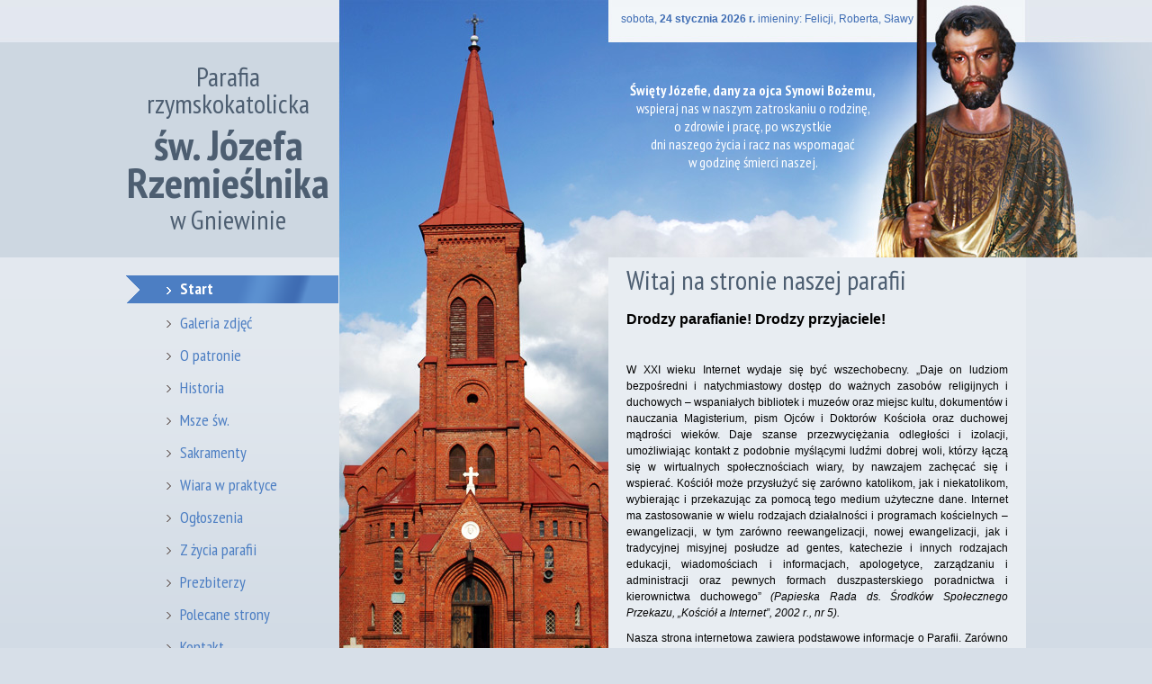

--- FILE ---
content_type: text/html; charset=UTF-8
request_url: http://parafia-gniewino.pl/
body_size: 3226
content:
<!DOCTYPE html PUBLIC "-//W3C//DTD XHTML 1.0 Transitional//EN" "http://www.w3.org/TR/xhtml1/DTD/xhtml1-transitional.dtd">
<html xmlns="http://www.w3.org/1999/xhtml" xmlns:fb="http://www.facebook.com/2008/fbml" xmlns:og="http://opengraphprotocol.org/schema/" xml:lang="pl" lang="pl">
<head>
	<meta content="text/html; charset=utf-8" http-equiv="Content-Type" />
	<title> Parafia rzymskokatolicka św. Józefa Rzemieślnika w Gniewinie</title>
	<base href="http://parafia-gniewino.pl/"/>
	
	<meta http-equiv="X-UA-Compatible" content="IE=9" />	
	<!-- style -->
	<link rel="stylesheet" href="css/reset.css" type="text/css" media="screen" />
	<link rel="stylesheet" href="css/style.css" type="text/css" media="screen" />
	<link rel="stylesheet" href="js/fancybox/jquery.fancybox-1.3.1.css" type="text/css" media="screen" />
	<link href='http://fonts.googleapis.com/css?family=PT+Sans+Narrow:400,700&subset=latin,latin-ext' rel='stylesheet' type='text/css'>
	
	<!-- js -->
	<script type="text/javascript" src="js/jquery.min.js"></script>
	<script type="text/javascript" src="js/jquery-ui.min.js" language="javascript"></script>
	<script type="text/javascript" src="js/jquery.tools.min.js"></script>
	<script type="text/javascript" src="js/fancybox/jquery.fancybox-1.3.1.pack.js"></script>
	<script src="js/jquery.swfobject.1-0-9.min.js" type="text/javascript"></script>
   <script src="js/main.js" type="text/javascript"></script>
    
	<!--[if lt IE 9]>
	<script src="//html5shiv.googlecode.com/svn/trunk/html5.js"></script>
	<![endif]-->
	
</head><body>
<section id="page">
	<a name="TopPage" ></a>
	<header>
	<section class="wrap" >
		<a href="./" class="logo" >Parafia rzymskokatolicka <strong>św. Józefa Rzemieślnika</strong> w Gniewinie</a>
		<p class="today" >sobota, <strong>24 stycznia 2026 r.</strong> imieniny: Felicji, Roberta, Sławy</p>
		<p class="patron" ><strong>Święty Józefie, dany za ojca Synowi Bożemu, </strong><br /> wspieraj nas w naszym zatroskaniu o rodzinę,<br /> o zdrowie i pracę, po wszystkie <br />dni naszego życia i racz nas wspomagać <br />w godzinę śmierci naszej.</p>
	</section>
</header>	<section id="main" class="wrap" >
		<section class="colLeft" >
<nav><a href="/" class="active">Start</a><a href="./galeria-zdjec.html">Galeria zdjęć</a><a href="./o-patronie.html">O patronie</a><a href="./historia.html">Historia</a><a href="./msze-sw.html">Msze św.</a><a href="./sakramenty.html">Sakramenty</a><a href="./wiara-wpraktyce.html">Wiara w praktyce</a><a href="./ogloszenia.html">Ogłoszenia</a><a href="./z-zycia-parafii.html">Z życia parafii</a><a href="./prezbiterzy.html">Prezbiterzy</a><a href="./polecane-strony.html">Polecane strony</a><a href="./kontakt.html">Kontakt</a><a href="./garsc-informacji.html">Garść informacji</a></nav>	<section class="multimedia" >
		<h3>Multimedia</h3>
		<section class="main" >
			<a href="kamera.html" title="" class="lightbox thumb" ><img src="layout/multimedia_thumb.jpg" alt="" /></a>
			<div style="position: absolute; font-size: 11px; margin-left: 39px; margin-top: -8px; color: blue;">Msza św. - niedziela 11:30</div>
		</section>
		<ul><li><a href="./slowo-boze-po-kaszubsku.html">Słowo Boże po kaszubsku</a></li><li><a href="http://www.telewizjattr.pl/audycje/2-godczi-o-wierze.html">Rozmowy o wierze</a></li><li><a href="http://www.telewizjattr.pl/audycje/1-warto-wiedziec.html">Warto wiedzieć</a></li><li><a href="http://www.telewizjattr.pl/audycje/6-byc-chrzescijaninem-dzis.html">Być chrześcijaninem dziś</a></li><li><a href="./wazniejsze-wydarzenia.html">Ważniejsze wydarzenia</a></li></ul>	</section>
</section>		<section class="colRight" >
		<section class="sideLeft" >
	<img src="layout/home.jpg" alt="Parafia Gniewino" />
	<section class="withUs" >
		<h4>Pomódl się z nami</h4>
		<ul><li><a href="./liturgia-dnia.html">Liturgia dnia</a></li><li><a href="./modlitwy.html">Modlitwy</a></li><li><a href="./nowenny.html">Nowenny</a></li><li><a href="./rachunek-sumienia.html">Rachunek sumienia</a></li><li><a href="./droga-krzyzowa.html">Droga Krzyżowa</a></li><li><a href="./poprawne-wersjemodlitw.html">Poprawne wersje modlitw</a></li></ul>	</section>
</section>
<section class="sideRight" >
	<h2>Witaj na stronie naszej parafii</h2>
	
	<p><span style="font-size: medium;"><strong>Drodzy parafianie! Drodzy przyjaciele!</strong></span></p>
<p>&nbsp;</p>
<p style="text-align: justify;">W XXI wieku Internet wydaje się być wszechobecny. &bdquo;Daje on ludziom bezpośredni i natychmiastowy dostęp do ważnych zasob&oacute;w religijnych i duchowych &ndash; wspaniałych bibliotek i muze&oacute;w oraz miejsc kultu, dokument&oacute;w i nauczania Magisterium, pism Ojc&oacute;w i Doktor&oacute;w Kościoła oraz duchowej mądrości wiek&oacute;w. Daje szanse przezwyciężania odległości i izolacji, umożliwiając kontakt z podobnie myślącymi ludźmi dobrej woli, kt&oacute;rzy łączą się w wirtualnych społecznościach wiary, by nawzajem zachęcać się i wspierać. Kości&oacute;ł może przysłużyć się zar&oacute;wno katolikom, jak i niekatolikom, wybierając i przekazując za pomocą tego medium użyteczne dane. Internet ma zastosowanie w wielu rodzajach działalności i programach kościelnych &ndash; ewangelizacji, w tym zar&oacute;wno reewangelizacji, nowej ewangelizacji, jak i tradycyjnej misyjnej posłudze ad gentes, katechezie i innych rodzajach edukacji, wiadomościach i informacjach, apologetyce, zarządzaniu i administracji oraz pewnych formach duszpasterskiego poradnictwa i kierownictwa duchowego&rdquo; <em>(Papieska Rada ds. Środk&oacute;w Społecznego Przekazu, &bdquo;Kości&oacute;ł a Internet&rdquo;, 2002&nbsp;r., nr 5).</em></p>
<p style="text-align: justify;">Nasza strona internetowa zawiera podstawowe informacje o Parafii. Zar&oacute;wno z jej przeszłości, jak i o aktualnych wydarzeniach, kt&oacute;re składają się na wirtualną kronikę parafii. Z założenia nie jest to strona interaktywna. Pełni raczej funkcję formacyjną. Każdy zainteresowany znajdzie na niej podstawową wiedzę o Patronie, o praktyktycznych aspektach wiary, ale też i o sakramentach, kt&oacute;re stanowią o życiu Kościoła. Pragniemy sprostać potrzebom dzisiejszego czasu, by Słowo Boże trafiało do wielu odbiorc&oacute;w. Dzięki zakładkom multimedialnym można obcować ze Słowem Bożym w języku kaszubskim, czy też sięgnąć ponownie do katechez i rozm&oacute;w o wierze. Możliwa staje się bezpośrednia łączność z naszą świątynią i przeżywanie Eucharystii na żywo. Transmisja Mszy św. odbywa się w niedzielę o godz. 11:30 i Mszy św. okolicznościowych z udziałem ch&oacute;r&oacute;w z terenu Kaszub.&nbsp;</p>
<p>Ponadczasowe i ciągle aktualne&nbsp;jest zaproszenie do wsp&oacute;lnej modlitwy. Drzwi naszego kościoła są otwarte dla wszystkich.</p>
<p>&nbsp;</p>
<p><span style="font-size: small;"><strong>Zapraszamy! &nbsp;</strong></span></p>	
	
	
	
	 
</section>		</section>
		<div class="clear"><!-- --></div>
	</section>
</section>
<footer>
	<section class="wrap" >
		<a href="javascript:scroll(0,0);" class="goTop" >do góry ^</a>
		<p class="copyright" >Copyright © 2026 <strong>Parafia Św. Józefa Rzemieślnika w Gniewinie</strong></p>
		<p class="created">Designed by <a href="http://pixlab.pl" title="Pixlab.pl" >Pixlab.pl</a></p>
	</section>
</footer></body>
</html>

--- FILE ---
content_type: text/css
request_url: http://parafia-gniewino.pl/css/style.css
body_size: 2379
content:
body { background: #d7dfe8; margin: 0; padding: 0; font-family: Arial; font-size: 12px; color: #000000; }
.clear, .Clear { clear: both; } .fl { float: left; } .fr { float: right; }

a { text-decoration: none; color: #4271B7; }
a:hover { text-decoration: underline; }
p { font-size: 12px; line-height: 18px; padding: 0 0 10px 0; }
strong, b { font-weight: bold; } em, i { font-style: italic; }

h1 { color: #000000; font-size: 30px; margin: 0; padding: 0 0 20px 0; font-family: 'PT Sans Narrow', sans-serif; }
h2 { color: #4d5e71; font-size: 30px; margin: 0; padding: 0 0 20px 0; font-family: 'PT Sans Narrow', sans-serif; }
h3 { color: #4271b7; font-size: 24px; line-height: 30px; margin: 0; padding: 0 0 5px 0; font-weight: normal; font-family: 'PT Sans Narrow', sans-serif; }
h4 { color: #ffffff; font-size: 18px; line-height: 26px; margin: 0; padding: 0 0 5px 0; font-weight: normal; font-family: 'PT Sans Narrow', sans-serif; }

.wrap { width: 1000px; margin: 0 auto; position: relative; }

#page { background: #cfd8e3 url(../layout/bg.png) 0 0 repeat-x; }

a.back { float: right; font-weight: bold; color: #4a7cc8; display: block; padding: 10px; background: #e3e8ef; }
a.back:hover { color: #4d5e71; text-decoration: none; }

/* HEADER
************************************************/

header { height: 286px; background: url(../layout/header.jpg) center 0 no-repeat; }
	header .today { position: absolute; top: 13px; left: 550px; color: #3e6cb3; font-size: 12px; line-height: 16px; width: 330px; }
	header .logo { font-family: 'PT Sans Narrow', sans-serif; text-decoration: none; position: absolute; left: 0; top: 70px; width: 227px; text-align: center; display: block; color: #4d5e71; font-size: 30px; line-height: 30px; }
		header .logo strong { display: block; padding: 10px 0 5px 0; font-size: 47px; line-height: 42px; }
	header .patron { font-size: 16px; line-height: 20px; color: #ffffff; text-align: center; font-family: 'PT Sans Narrow', sans-serif; position: absolute; left: 560px; top: 90px; }
	
/* MAIN
************************************************/

.colLeft { float: left; width: 237px; padding: 20px 0; }
.colRight { float: right; background: #e8edf2; width: 763px; }

.sideLeft { float: left; background: #3e75c3; width: 299px; }
	.withUs { padding: 20px; }
		.withUs ul { margin: 10px 40px; }
			.withUs ul li { font-size: 11px; line-height: 16px; list-style: square; color: #ffffff; padding: 3px 0; }
				.withUs ul li a { color: #ffffff; }
 
.sideRight { float: left; width: 424px; padding: 10px 20px; }

/* NEWS
************************************************/

.mainPhoto { text-align: center; }
a.mainPhoto { text-align: center; width: 713px; overflow: hidden; display: block; border: 10px solid #F2F6F9; }
.subpage a.mainPhoto img { border: none; }

.news.list {  }
.news.list article { border-bottom: 1px solid #cdd7e2; padding: 30px 10px 25px 40px; margin: 0 0 20px 0; position: relative; }
	.news.list article .day { display: block; color: #ffffff; background: url(../layout/day.png) 0 0 no-repeat; width: 32px; height: 38px; padding: 10px 0 0 0; position: absolute; left: 0; top: 0; text-align: center; font-weight: bold; }
	.news.list article .date { display: block; position: absolute; left: 40px; top: 10px; font-weight: bold; color: #4170b6; }
	.news.list article .title { font-weight: bold; color: #4d5e71; font-size: 12px; line-height: 18px; display: block; }
	.news.list article p { color: #4d5e71; font-size: 12px; line-height: 18px; }
	.news.list article a.more { font-weight: bold; color: #4a7cc8; float: right; }
	
	.news.list a.moreAll { font-weight: bold; color: #4a7cc8; float: right; }

	.news.single article { position: relative; }
	.news.single article h1 { padding: 30px 0 20px 40px; }
	.news.single article .day { display: block; color: #ffffff; background: url(../layout/day.png) 0 0 no-repeat; width: 32px; height: 38px; padding: 10px 0 0 0; position: absolute; left: 0; top: 0; text-align: center; font-weight: bold; }
	.news.single article .date { display: block; position: absolute; left: 40px; top: 10px; font-weight: bold; color: #4170b6; }
	.news.single article .title { font-weight: bold; color: #4d5e71; font-size: 12px; line-height: 18px; display: block; }
	.news.single article p { color: #4d5e71; font-size: 12px; line-height: 18px; padding: 0 40px 10px 40px; }
	.news.single article a { color: #4a7cc8; }
	.news.single article a.more { font-weight: bold; color: #4a7cc8; float: right; }
	
.subpage .page { padding: 0 0 10px 0; }
	.subpage .page ul { padding: 0; margin: 0; list-style: none; text-align: center; }
		.subpage .page ul li { padding: 0; margin: 0; list-style: none; display: inline; }
			.subpage .page ul li a { font-weight: bold; color: #4A7CC8; margin: 0 10px; font-size: 14px; }
			.subpage .page ul li a:hover { color: #4D5E71; text-decoration: none; }

/* NAWIGACJA
************************************************/

nav a { display: block; color: #4c7ec3; background: url(../layout/nav.png) 0 bottom no-repeat; font-size: 18px; line-height: 24px; padding: 5px 0 7px 60px; font-family: 'PT Sans Narrow', sans-serif; }
nav a:hover { text-decoration: none; color: #265ca8; }
nav a.active { font-weight: bold; color: #ffffff; background: url(../layout/nav.png) 0 0 no-repeat; padding: 3px 0 9px 60px; }

.multimedia { border: 1px solid #e0e6ed; background: #e0e6ed url(../layout/multi.png) 0 0 repeat-x; width: 210px; margin: 20px auto 0 auto; padding: 5px; }
	.multimedia .thumb { display: block; margin: 0 auto 10px auto; width: 140px; height: 85px; overflow: hidden; }
	.multimedia .title { display: block; text-align: center; color: #4a7abe; font-weight: bold; font-size: 11px; line-height: 16px; }
	.multimedia ul { margin: 0 0 0 10px; padding: 15px; } 
		.multimedia ul li { font-size: 11px; line-height: 16px; list-style: square; color: #5589ca; }
			.multimedia ul li a { color: #5589ca; }
			.multimedia ul li a:hover { text-decoration: none; color: #265ca8; }
	
/* FOOTER
************************************************/

footer { height: 60px; padding: 35px 0 0 0; }
	footer p { color: #8a9eb3; font-size: 11px; line-height: 16px; text-align: center; }
	footer p.copyright { float: left; padding: 0 0 0 20px; }
	footer p.created { float: right; padding: 0 20px 0 0; }
		footer p a { font-weight: bold; color: #8a9eb3; }
		footer p a:hover { text-decoration: none; color: #4a7cc8; }

	footer a.goTop { position: absolute; right: 0; top: -36px; background: #E8EDF2; padding: 5px; font-size: 10px; font-weight: bold; }
	footer a.goTop:hover { text-decoration: none; }

/* STATIC
*************************************************/

.subpage { padding: 15px; }
	.subpage p { line-height: 20px; text-align: justify; color: #636363; }
	.subpage ol { list-style-type: decimal; margin: 0px 0px 0px 30px; line-height: 20px; color: #636363; }
	.subpage ul { list-style-type: square; margin: 0px 0px 0px 30px; line-height: 20px; color: #636363; }
	.subpage hr { clear: both; border: none; border-bottom: solid 1px #d2d9e0; }
	.subpage img { border: solid 10px #f2f6f9; }

.galleryPage .thumb { width: 130px; height: 152px; margin: 0 15px 20px 0; float: left; text-align: center; }
	.galleryPage a.photo { display: block; width: 120px; height: 100px; overflow: hidden; border: solid 5px #f2f6f9; margin: 0; }	
		.galleryPage a img { border: none; } 
	.galleryPage a.title {  line-height: 16px; font-size: 11px; display: block; height: 32px; overflow: hidden; border: solid 5px #f2f6f9; background: #f2f6f9; }
	
.galleryPage.list .thumb { width: 216px; height: 175px; }
	.galleryPage.list a.photo { width: 206px; height: 121px; }
	.galleryPage.list a.title { width: 206px; }
	
.subpage ul.files { margin: 0; padding: 0; list-style: none; border-top: 1px solid #CDD7E2; }
	.subpage ul.files li { margin: 0; padding: 5px 10px; list-style: none; border-bottom: 1px solid #CDD7E2; }
		.subpage ul.files li img { border: none; vertical-align: middle; margin: 0 5px 0 0; }

/* NIEDZIELA
****************************************************/
/*
#nd_liturgia_naglowek { padding: 0 0 10px 0; border-bottom: 5px solid #CDD7E2; margin: 0 0 10px 0; }
	p.nd_dzien { font-size: 20px; font-weight: bold; line-height: 30px; }
		p.nd_dzien .nd_swieto { display: block; font-size: 12px; font-weight: normal; line-height: 18px; padding: 10px 0; border-top: 1px dotted #CDD7E2; border-bottom: 1px dotted #CDD7E2; margin: 10px 0; }
	.nd_wstep { clear: both; padding: 0 0 5px 0; }
	.nd_wstep .nd_sigla { display: block; float: right; width: 550px; }

#nd_liturgia_czytania { padding: 0 0 10px 0; border-bottom: 5px solid #CDD7E2; margin: 0 0 10px 0; } */

div#nd_liturgia {margin:0;padding:0;font-family:Arial;font-size:14px;width:100%;}
div#nd_liturgia_naglowek {margin:0;padding:0 0 5px 0;background-color:#558bd8;}
div#nd_liturgia_czytania {margin:0;padding:0;}
div#nd_liturgia_dodatki {margin:0;padding:5px;background-color:#eee;}

p.nd_dzien {margin:0px;padding:3px;font-weight:bold;font-size:14px;color:#fff;background-color:#3E75C3;}
p.nd_msza {margin:5px 0 0 0;padding:0;font-weight:bold;font-size:12px;}
p.nd_msza_tyt {margin:0px;margin-top:15px;padding:2px;color:white;font-weight:bold;font-size:16px;background-color:green;}
span.nd_swieto {color:#fff;font-size:16px;font-weight:bold;}
span.nd_sigla {font-weight:bold;}
p.nd_wstep {margin:0;padding:0 3px;color:#fff;font-size:12px}
p.nd_czytanie_nazwa {margin:10px 0 0 0;padding:2px;background-color:#3E75C3;font-weight:bold;font-size:14px;color:#fff;}
p.nd_czytanie_sigla {margin:0 0 0 5px;padding:0;margin-bottom:5px;font-weight:bold;font-size:12px;}
p.nd_czytanie2 {margin:0px;padding:0;font-weight:bold;font-size:11px;}
p.nd_czytanie_tyt {margin:0px;padding:0;margin-top:0px;font-weight:bold;margin-left:5px;}
p.nd_czytanie_tresc {margin:0px;padding:0;margin-top:0px;font-size:12px;margin-left:5px;}
p.nd_czytanie_albo {margin:0px;padding:0;margin-top:0px;font-size:12px;margin-left:5px;font-weight:bold;color:red}
p.nd_czytanie_odp {margin:0px;padding:0;margin-top:5px;margin-bottom:5px;font-weight:bold;font-size:12px;}
p.nd_psalm {margin:0px;padding:0;margin-top:5px;margin-bottom:5px;margin-left:10px;font-size:12px;}
p.nd_psalm_refren {margin:0px;padding:0;margin-top:5px;margin-bottom:5px;font-weight:bold;margin-left:5px;font-size:12px;}
p.nd_czytanie_perykopa {margin:0px;padding:0;margin-top:5px;font-weight:bold;margin-left:5px;font-size:12px;color:red;}
p.nd_dodatki_tyt {margin:0px;padding:0;padding-top:5px;font-weight:bold;}
p.nd_dodatki_styt {margin:0px;padding:0;font-size:12px;font-weight:bold;margin-left:5px;}
p.nd_dodatki_tresc {margin:0px;padding:0;font-size:12px;margin-left:5px;}


--- FILE ---
content_type: application/javascript
request_url: http://parafia-gniewino.pl/js/main.js
body_size: 71
content:
$(function() {
	$("a.lightbox").fancybox({titlePosition:'over'});
});